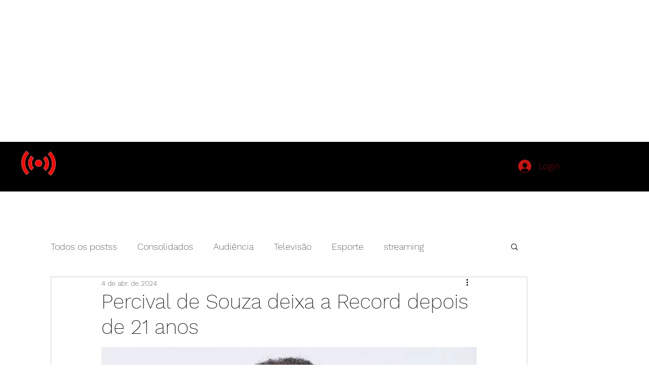

--- FILE ---
content_type: text/html; charset=utf-8
request_url: https://www.google.com/recaptcha/api2/aframe
body_size: 268
content:
<!DOCTYPE HTML><html><head><meta http-equiv="content-type" content="text/html; charset=UTF-8"></head><body><script nonce="At2FtVgeZXfU9Kjv5e37lw">/** Anti-fraud and anti-abuse applications only. See google.com/recaptcha */ try{var clients={'sodar':'https://pagead2.googlesyndication.com/pagead/sodar?'};window.addEventListener("message",function(a){try{if(a.source===window.parent){var b=JSON.parse(a.data);var c=clients[b['id']];if(c){var d=document.createElement('img');d.src=c+b['params']+'&rc='+(localStorage.getItem("rc::a")?sessionStorage.getItem("rc::b"):"");window.document.body.appendChild(d);sessionStorage.setItem("rc::e",parseInt(sessionStorage.getItem("rc::e")||0)+1);localStorage.setItem("rc::h",'1769224417760');}}}catch(b){}});window.parent.postMessage("_grecaptcha_ready", "*");}catch(b){}</script></body></html>